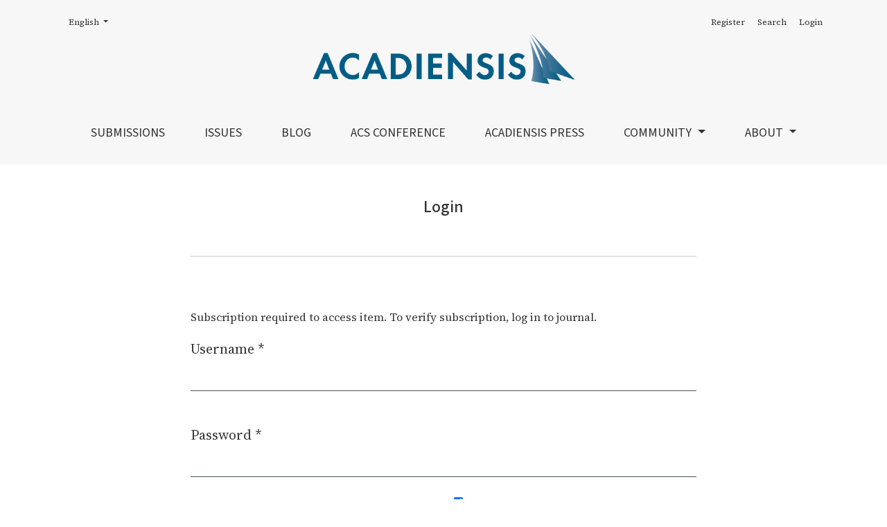

--- FILE ---
content_type: text/css
request_url: https://journals.lib.unb.ca/public/journals/2/styleSheet.css?d=2024-11-23+13%3A15%3A26
body_size: 2100
content:
/* Developed by PKP|PS This work is openly licensed via CC BY 4.0.

/* Developed by PKP|PS
This CSS template allows you to make additional customizations to the OJS Health Science Theme on OJS 3.3

The text shown in grey (such as this) is an informational guide letting you know what that piece of code does. */

@import url('https://fonts.googleapis.com/css2?family=Source+Sans+3:ital,wght@0,200..900;1,200..900&family=Source+Serif+4:ital,opsz,wght@0,8..60,200..900;1,8..60,200..900&display=swap');

/* Global variables */
:root {
    --primary-color: #115d7d;
    /* For text decoration color and box shadows, among others */
    --secondary-color: #6a91a8;
    /* For box shadows, backgrounds, among others */
    --tertiary-color: #4e7fa1;
    /* For ToC, author list, article landing page, author list */
    --accent-color: #414042;
    /* Blue color, background color for submenus and footer */
    --black-color: #383838;
    /* Black color, for borders */
    --white-color: #ffffff;
    /* White color, for some backgrounds and fonts */
    --light-gray-color-background: #e5e5e5e5;
    /* Gray color, used in homepage image behind issue */
    --gray-color: #383838;
    /* Gray color, used in the article landing page in issue name */
    --light-gray-color: #757575;
    /* Light gray color, used in article details issue section */
    --gray-color-menu: #383838;
    /* Light gray color, used in dropdown menu */
    --gray-color-modal: #383838;
    /* Light gray color, used in modal content when clicking on the author's biography */
    --font-josefina: 'Source Sans 3', sans-serif;
    /* Font for h1, h2, h3, h4, h5, h6 */
    --font-mukta: 'Source Serif 4', serif;
    /* Font body, buttons and some article details  */
}

/* font controls - monochrome */
h1, h2, h3, h4, h5, h6, .h1, .h2, .h3, .h4, .h5, .h6 {
    font-family: var(--font-josefina);
}

body {
    font-family: var(--font-mukta);
    font-weight: 400;
}

.article-summary-authors, .article-summary-pages, .authors-string, .author-string-href {
    color: var(--primary-color);
}

.issue-toc-section-title {
    font-family: var(--font-josefina);
    color: var(--black-color);
}

.article-details-issue-identifier {
    font-family: var(--font-josefina);
    color: var(--black-color);
}


/* link styling */
/* color definitions -  tertiary:  #e3e554 green, secondary:  #e56e1c orange, tertiary: #51bacc blue rgb needed */
.article-summary-title a {
    font-family: var(--font-mukta);
    text-decoration: none;
}

a {
    color: var(--black-color);
    text-decoration: underline;
    text-decoration-color: var(--primary-color);
}

a:hover, a:focus {
    color: var(--black-color);
}

/* box shadows - secondary & tertiary colors */
.homepage-issue-cover {
    box-shadow: -10px -10px var(--secondary-color), 10px 10px var(--tertiary-color);
}

.page-issue-cover, .article-details-block.article-details-cover img {
    box-shadow: -10px -10px var(--secondary-color), 10px 10px var(--tertiary-color);
}

.issue-summary-cover {
    box-shadow: -5px -5px var(--secondary-color), 5px 5px var(--tertiary-color);
}

#primaryNav .nav-link:hover, #primaryNav .nav-link:focus {
    background: transparent;
}

#primaryNav .dropdown-item:focus, #primaryNav .dropdown-item:hover {
    background-color: transparent;
    border-color: transparent;
}

#primaryNav .dropdown-menu.show {
    background-color: var(--accent-color)
}

.homepage-issue-description-more a {
    text-decoration: none;
    color: var(--black-color);
    padding: 0em 0.125em 0em 0.125em;
    text-transform: uppercase;
    border-bottom: .125em solid var(--secondary-color);
    box-shadow: inset 0 -0.125em 0 var(--secondary-color);
    transition: box-shadow 270ms cubic-bezier(0.77, 0, 0.175, 1), color 270ms cubic-bezier(0.77, 0, 0.175, 1);
}

.homepage-issue-description-more a:hover {
    text-decoration: none;
    box-shadow: inset 0 -1.5em 0 var(--secondary-color);
    color: var(--black-color);
}

.homepage-issue-description-more a:focus {
    background: var(--white-coral);
    outline: none;
    background: var(--secondary-color);
    color: var(--white-coral);
}


/* buttons */
.btn.btn {
    font-family: var(--font-mukta);
}

.btn-primary {
    background: none;
    border-color: var(--black-color);
    color: var(--black-color);
    text-transform: uppercase;
    margin: 0.5em;
    text-decoration: none;
}

.btn-primary:hover, .btn-primary:focus, .btn-primary:active {
    background: transparent !important;
    border-color: var(--black-color) !important;
    color: var(--black-color);
    box-shadow: -3px -3px var(--secondary-color), 3px 3px var(--tertiary-color);
}

.article-details-issue-identifier a {
    text-decoration: underline;
    text-decoration-color: var(--primary-color);
    color: var(--gray-color);
}

.article-details-issue-section, .article-details-doi, .article-details-published {
    font-family: var(--font-mukta);
    color: var(--light-gray-color);
}

#primaryNav .nav-link, #primaryNav .dropdown-item {
    font-size: 1.125rem;
    font-family: var(--font-josefina);
    text-decoration: none;
}

ul#userNav a {
    text-decoration: none;
}

#userNav .dropdown-item, .language-toggle .dropdown-item {
    text-decoration: none;
    color: var(--white-color);
}

.container-homepage-issue {
    margin-top: -3rem;
}

.site-footer {
    background: var(--accent-color)
}

/* notification circle */
.badge-light {
    background: var(--primary-color);
    color: var(--white-color);
}

.dropdown-item:hover, .dropdown-item:focus {
    border: none;
}

.article-details-heading, .article-details .item>.label {
    color: var(--black-color);
}

.dropdown-menu {
    background: var(--gray-color-menu);
}

.modal-content {
    background: var(--gray-color-modal);
}

/* 992 media screen breakpoint */
@media screen and (max-width: 992px) {
    .navbar-brand img {
        max-height: 3em;
    }
    .navbar-light .navbar-nav .nav-link:hover, .navbar-light .navbar-nav .dropdown-item:hover, .navbar-light .navbar-nav .nav-link:focus, .navbar-light .navbar-nav .dropdown-item:focus {
        color: var(--white-color);
    }
    .navbar-logo img {
        max-height: 200px;
    }
}

@media (min-width: 992px) {
    

/** ADD ADDITIONAL CUSTOMIZATIONS BELOW THIS**/

/* Font Size Up */
html, body {
    font-size: 16px;
    line-height: 1.43rem;
}

.obj_article_details .authors .affiliation {
    font-size: .93rem;
    color: rgba(0, 0, 0, 0.9);
}

/* Spacing and Clarity */
/*
#navigationPrimary a {
    font-size: .9rem;
    margin-bottom: 0.1em;
}
.obj_issue_toc .galleys>h3,
.obj_issue_toc .section>h3 {
    font-weight: 600
}
.obj_issue_toc .articles {
    margin-top: 0.5em;
}
.obj_issue_toc + a.read_more {
    margin-top: 1.5rem;
}
.obj_article_details .authors li:last-child {
    margin-bottom: 0;
}
    */